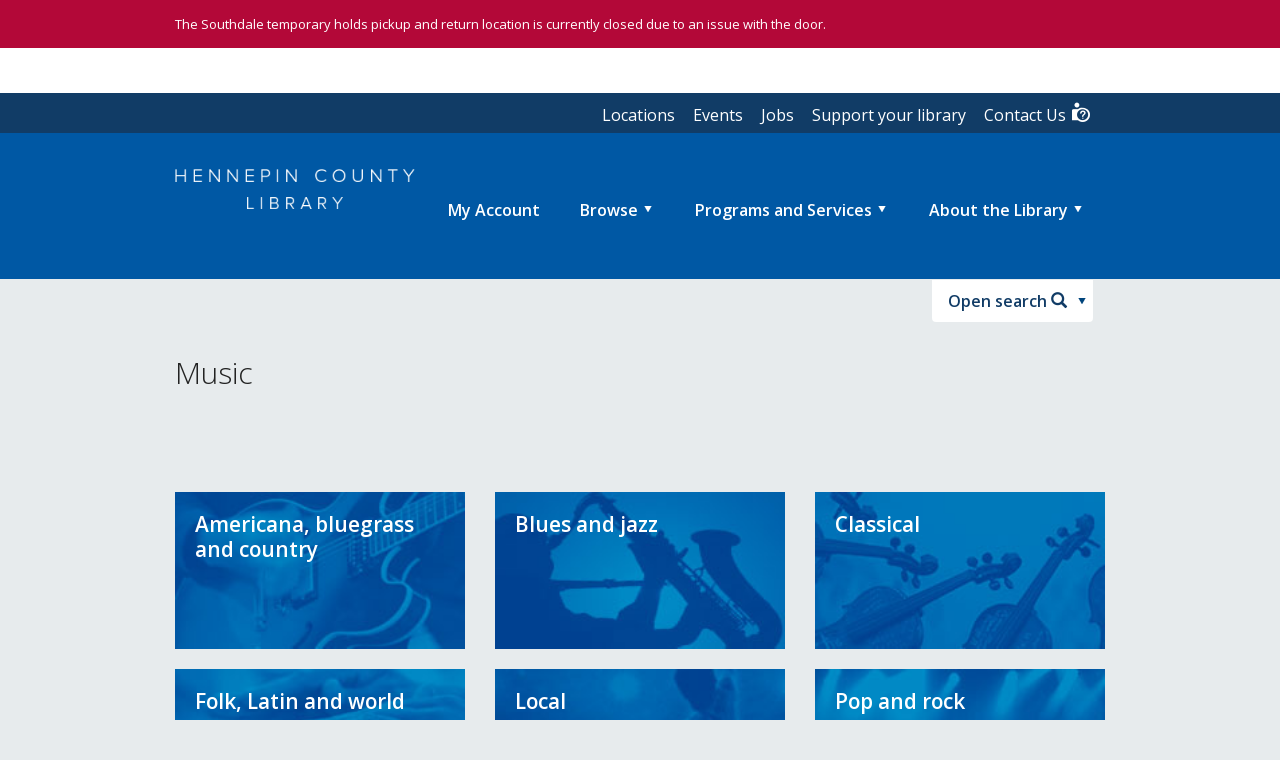

--- FILE ---
content_type: text/html; charset=utf-8
request_url: https://www.hclib.org/browse/music
body_size: 9249
content:




<!DOCTYPE html>
<!--[if lt IE 7]>      <html class="no-js lt-ie10 lt-ie9 lt-ie8 lt-ie7"> <![endif]-->
<!--[if IE 7]>         <html class="no-js lt-ie10 lt-ie9 lt-ie8"> <![endif]-->
<!--[if IE 8]>         <html class="no-js lt-ie10 lt-ie9"> <![endif]-->
<!--[if IE 9]>         <html class="no-js lt-ie10"> <![endif]-->
<!--[if gt IE 9]><!-->
<html class="no-js" lang="en">
<!--<![endif]-->
<head>
    <meta charset="utf-8">
    <meta http-equiv="X-UA-Compatible" content="IE=edge">
    <title>Music | Hennepin County</title>
<meta name="dc.title" content="Music">
<meta property="og:title" content="Music"/>
<meta name="description" content="Compact discs of music covering a variety of genres and styles.">
<meta property="og:description" content="Compact discs of music covering a variety of genres and styles." />
<meta name="dcterms.audience" content="General;Children;Preschool;Teens">
<meta name="dcterms.location" content="Online">
<meta name="dcterms.type" content="Music list">
<meta name="dcterms.creator" content="">

    <meta name="viewport" content="width=device-width">

    <link rel="stylesheet" href="/s/css/bootstrap.css" />
    <link rel="stylesheet" href="/s/css/bootstrap/ekko-lightbox.css" />
    <script src="/s/js/vendor/modernizr-2.6.2-respond-1.1.0.min.js"></script>

    <!-- Google Tag Manager -->
    <script>(function(w,d,s,l,i){w[l]=w[l]||[];w[l].push({'gtm.start':
    new Date().getTime(),event:'gtm.js'});var f=d.getElementsByTagName(s)[0],
    j=d.createElement(s),dl=l!='dataLayer'?'&l='+l:'';j.async=true;j.src=
    'https://www.googletagmanager.com/gtm.js?id='+i+dl;f.parentNode.insertBefore(j,f);
        })(window, document, 'script', 'dataLayer', 'GTM-K9M2DT7');</script>
    <!-- End Google Tag Manager -->
</head>
<body class="ga-track-links">
    <!-- Google Tag Manager (noscript) -->
    <noscript><iframe src="https://www.googletagmanager.com/ns.html?id=GTM-K9M2DT7"
                height="0" width="0" style="display:none;visibility:hidden"></iframe>
    </noscript>
    <!-- End Google Tag Manager (noscript) -->
    <div id="mainform">
        <!--[if lt IE 8]>
                <p class="chromeframe">You are using an <strong>outdated</strong> browser. Please <a href="http://browsehappy.com/">upgrade your browser</a> or <a href="http://www.google.com/chromeframe/?redirect=true">activate Google Chrome Frame</a> to improve your experience.</p>
            <![endif]-->
        <div class="page-wrapper">
            
<header role="banner">

            <div class="notification" role="alert">
            <div class="container main-wrapper">
                <p>The Southdale temporary holds pickup and return location is currently closed due to an issue with the door.</p>
            </div>
        </div>

    <div class="bc-widget bc-my-account-nav container main-wrapper"></div>

    <div class="navbar">
        <a href="#maincontent" class="sr-only">Skip to content</a>
        <div id="navigation-menu">
            <div class="navbar-header container main-wrapper">
                <nav id="nav" role="navigation">
                    <div id="mobile-menu">
                        <a href="#nav" class="navbar-toggle">
                            <span class="glyphicon glyphicon-menu-hamburger" aria-hidden="true"></span>
                            <span class="navbar-text">Menu</span>
                            <span class="glyphicon glyphicon-triangle-bottom" aria-hidden="true"></span>
                        </a>
                        <a href="#" class="navbar-toggle">
                            <span class="glyphicon glyphicon-menu-hamburger" aria-hidden="true"></span>
                            <span class="navbar-text">Menu</span>
                            <span class="glyphicon glyphicon-triangle-top" aria-hidden="true"></span>
                        </a>
                        <a href="//www.hclib.org/contact#ask-us" class="navbar-toggle">
                            <span class="glyphicon icon-contact" aria-hidden="true"></span>
                            <span class="navbar-text">Ask us</span>
                        </a>
                        <a href="/" class="navbar-brand">
                            <img src="/i/HCL_Wordmark_hclib.org_300px.png" class="hide-for-mobile" alt="Hennepin County Library logo" /><img src="/i/HCL_Wordmark_hclib.org_300px.png" alt="Hennepin County Library logo" class="mobile-only" />
                        </a>
                    </div>
                    <ul class="nav2 level-1 list-reset" role="menubar" aria-hidden="false">
            <li>
                <a href="https://hclib.bibliocommons.com/user_dashboard">
                    <span>
                        My Account
                    </span>
                </a>
            </li>
<li class="has-subnav" role="menuitem" aria-hidden="true">            <a href="#" aria-haspopup="true" class="dropcursor">
                <span class="pull-right glyphicon glyphicon-triangle-bottom" aria-hidden="true">
                </span>
                Browse
                <span class="butsubtext" aria-haspopup="true">
                    Online resources, new titles and books, movies, music lists
                </span>
            </a>
<ul class="pull-center level-2 list-reset" data-test="true" aria-hidden="true" role="menu">                <li class=" menuitem">
                    <a href="/browse/online-resources" tabindex="-1">
                        Online resources
                    </a>
                </li>
                <li class=" menuitem">
                    <a href="https://digitalcollections.hclib.org/digital/" tabindex="-1">
                        Digital collections
                    </a>
                </li>
                <li class=" menuitem">
                    <a href="https://hclib.bibliocommons.com/explore/index/newly_acquired?f_on_order=false" tabindex="-1">
                        New titles
                    </a>
                </li>
                <li class=" menuitem">
                    <a href="https://hclib.bibliocommons.com/explore/index/awards" tabindex="-1">
                        Awards
                    </a>
                </li>
                <li class=" menuitem">
                    <a href="https://hclib.bibliocommons.com/explore/index/best_sellers" tabindex="-1">
                        Bestsellers
                    </a>
                </li>
                <li class=" menuitem">
                    <a href="/browse/staff-reviews-featured-lists" tabindex="-1">
                        Staff reviews and featured lists
                    </a>
                </li>
                <li class=" menuitem">
                    <a href="/browse/books/books-adult" tabindex="-1">
                        Books for adults
                    </a>
                </li>
                <li class=" menuitem">
                    <a href="/browse/books/books-teen" tabindex="-1">
                        Books for teens
                    </a>
                </li>
                <li class=" menuitem">
                    <a href="/browse/books/books-children" tabindex="-1">
                        Books for children
                    </a>
                </li>
                <li class=" menuitem">
                    <a href="/browse/books/books-preschool" tabindex="-1">
                        Books for preschoolers
                    </a>
                </li>
                <li class=" menuitem">
                    <a href="/browse/movies" tabindex="-1">
                        Movies and TV
                    </a>
                </li>
                <li class=" menuitem">
                    <a href="/browse/music" tabindex="-1">
                        Music
                    </a>
                </li>
                <li class=" menuitem">
                    <a href="https://hclib.bibliocommons.com/explore/featured/languages" tabindex="-1">
                        Featured languages
                    </a>
                </li>
</ul></li><li class="has-subnav" role="menuitem" aria-hidden="true">            <a href="#" aria-haspopup="true" class="dropcursor">
                <span class="pull-right glyphicon glyphicon-triangle-bottom" aria-hidden="true">
                </span>
                Programs and Services
                <span class="butsubtext" aria-haspopup="true">
                    Services, events, meeting rooms, more <br />
                </span>
            </a>
<ul class="pull-center level-2 list-reset" data-test="true" aria-hidden="true" role="menu">                <li class=" menuitem">
                    <a href="/programs/meeting-rooms" tabindex="-1">
                        Meeting rooms
                    </a>
                </li>
                <li class=" menuitem">
                    <a href="/programs/summer-learning" tabindex="-1">
                        Summer learning
                    </a>
                </li>
                <li class=" menuitem">
                    <a href="/programs/homework-help" tabindex="-1">
                        Homework help
                    </a>
                </li>
                <li class=" menuitem">
                    <a href="/programs/early-learning" tabindex="-1">
                        Early learning
                    </a>
                </li>
                <li class=" menuitem">
                    <a href="/programs/arts-and-culture" tabindex="-1">
                        Arts and culture
                    </a>
                </li>
                <li class=" menuitem">
                    <a href="/programs/books-reading" tabindex="-1">
                        Books and reading
                    </a>
                </li>
                <li class=" menuitem">
                    <a href="/programs/business-employment" tabindex="-1">
                        Business and employment
                    </a>
                </li>
                <li class=" menuitem">
                    <a href="/programs/computers-technology" tabindex="-1">
                        Computers and technology
                    </a>
                </li>
                <li class=" menuitem">
                    <a href="/programs/genealogy-local-history" tabindex="-1">
                        Genealogy and local history
                    </a>
                </li>
                <li class=" menuitem">
                    <a href="/programs/health-wellness" tabindex="-1">
                        Health and wellness
                    </a>
                </li>
                <li class=" menuitem">
                    <a href="/programs/legal-resources" tabindex="-1">
                        Legal resources
                    </a>
                </li>
                <li class=" menuitem">
                    <a href="/programs/adult-learning" tabindex="-1">
                        Adult learning
                    </a>
                </li>
</ul></li><li class="has-subnav" role="menuitem" aria-hidden="true">            <a href="#" aria-haspopup="true" class="dropcursor">
                <span class="pull-right glyphicon glyphicon-triangle-bottom" aria-hidden="true">
                </span>
                About the Library
                <span class="butsubtext" aria-haspopup="true">
                    Locations and hours, library cards, more<br />
                </span>
            </a>
<ul class="pull-center level-2 list-reset" data-test="true" aria-hidden="true" role="menu">                <li class=" menuitem">
                    <a href="/about/locations" tabindex="-1">
                        Locations
                    </a>
                </li>
                <li class=" menuitem">
                    <a href="/about/library-cards" tabindex="-1">
                        Library cards
                    </a>
                </li>
                <li class=" menuitem">
                    <a href="/about/borrowing" tabindex="-1">
                        Borrowing
                    </a>
                </li>
                <li class=" menuitem">
                    <a href="/about/policies" tabindex="-1">
                        Policies
                    </a>
                </li>
                <li class=" menuitem">
                    <a href="/about/news" tabindex="-1">
                        News
                    </a>
                </li>
                <li class=" menuitem">
                    <a href="/about/building-projects" tabindex="-1">
                        Building projects
                    </a>
                </li>
                <li class=" menuitem">
                    <a href="/about/art" tabindex="-1">
                        Art at the library
                    </a>
                </li>
                <li class=" menuitem">
                    <a href="/about/outreach" tabindex="-1">
                        Outreach services
                    </a>
                </li>
                <li class=" menuitem">
                    <a href="/about/volunteer" tabindex="-1">
                        Volunteer
                    </a>
                </li>
                <li class=" menuitem">
                    <a href="/about/who-we-are" tabindex="-1">
                        Who we are
                    </a>
                </li>
                <li class=" menuitem">
                    <a href="/about/library-board" tabindex="-1">
                        Library Board
                    </a>
                </li>
</ul></li></ul>
   
                </nav>
                <div class="topbar">
                    <div class="container main-wrapper">
                        <ul class="navbar-top">
                                        <li><a href="/about/locations">Locations</a></li>
                                        <li><a href="https://hclib.bibliocommons.com/events">Events</a></li>
                                        <li><a href="/about/jobs">Jobs</a></li>
                                        <li><a href="/about/support-your-library">Support your library</a></li>
                                        <li class="divider-vertical">
                                            <a href="/contact">
                                                Contact Us <span class="glyphicon icon-contact" aria-hidden="true"></span>
                                            </a>
                                        </li>
                        </ul>
                    </div>
                </div>
            </div>
            <div class="navbar-desktop-menu">
                <button data-target="#phheader_0_searchMenu" data-toggle="collapse" class="navbar-toggle btn-search collapsed" type="button" aria-expanded="false">
                    <span class="btn-search-txt">Open search</span>
                    <span class="glyphicon glyphicon-search"></span>
                </button>
            </div>
            <div id="phheader_0_searchMenu" class="collapse collapse-search" runat="server">
                <div class="container main-wrapper" role="search">
                    <div class="col-md-10 col-md-offset-1 tabbed">
                        <h2 class="search-title">Search</h2>
                        <ul class="nav nav-tabs" role="tablist">
                            <li><a href="#section1" aria-controls="section1" id="search-bmm" aria-selected="true" role="tab" tabindex="-1">Books, movies, music</a></li>
                            <li><a href="#section2" aria-controls="section2" id="search-man" aria-selected="false" role="tab" tabindex="-1">Magazine and newspaper articles</a></li>
                            <li><a href="#section3" aria-controls="section3" id="search-ws" aria-selected="false" role="tab" tabindex="-1">Website</a></li>
                        </ul>
                        <div class="tab-content">
                            <a class="active" href="#section1">Books, movies, music </a>
                            <div id="section1" role="tabpanel" aria-labelledby="search-bmm" tabindex="-1">
                                <div class="search-catalog">
                                    <div>
                                        <fieldset class="search-box">
                                            <legend class="sr-only">Catalog search</legend>
                                            <label for="search-dropdown" class="search-dropdown">Search index</label>
                                            <div>
                                                <select name="t" id="search-dropdown">
                                                    <option value="smart" title="Keyword">Keyword</option>
                                                    <option value="title" title="Title">Title</option>
                                                    <option value="author" title="Author">Author</option>
                                                    <option value="subject" title="Subject">Subject</option>
                                                    <option value="series" title="Series">Series</option>
                                                    <option value="tag" title="Tag">Tag</option>
                                                    <option value="userlist" title="List">List</option>
                                                    <option value="user" title="User">User</option>
                                                </select>
                                            </div>
                                            <div class="fluid-holder">
                                                <label for="search-ttextbox" class="search-dropdown">Enter search words</label>
                                                <input class="search" name="all" type="text" autocomplete="off" id="search-ttextbox" value="" onkeypress="return checkCatalogKeypress(event)">
                                            </div>
                                            <button class="btn btn-search" type="submit" id="btn-search-catalog" onclick="SubmitCatalogSearch()">
                                                <span class="glyphicon glyphicon-search"></span><span class="sr-only">Search</span>
                                            </button>
                                        </fieldset>
                                        <div class="mobile-only">
                                            <select class="search-options" id="select-bmm" onchange="searchtoggle('bmm')" title="search options">
                                                <option value="#search-bmm" selected>Books, movies, music</option>
                                                <option value="#search-man">Magazine and newspaper articles</option>
                                                <option value="#search-ws">Website</option>
                                            </select>
                                        </div>
                                        <a class="advanced-search" href="https://hclib.bibliocommons.com/search">Advanced search</a>
                                    </div>
                                </div>
                                <span class="errormsg" style="clear: both;"></span>
                            </div>
                             <a href="#section2">Magazine and newspaper articles </a>
                             <div id="section2" role="tabpanel" aria-labelledby="search-man" tabindex="-1" hidden>
                                <!-- EBSCOhost Custom Search Box Begins -->
                                <script src="/s/js/vendor/ebscohostsearch.js" type="text/javascript"></script>
                                <input id="ebscohostwindow" name="ebscohostwindow" type="hidden" value="1" />
                                <input id="ebscohosturl" name="ebscohosturl" type="hidden" value="https://search.ebscohost.com/login.aspx?direct=true&authtype=ip,guest&custid=s9125759&groupid=main&profid=edstest&site=eds-live&scope=site&type=0&mode=bool&lang=en" />
                                <input id="ebscohostsearchsrc" name="ebscohostsearchsrc" type="hidden" value="db" />
                                <input id="ebscohostsearchmode" name="ebscohostsearchmode" type="hidden" value="+" />
                                <input id="ebscohostkeywords" name="ebscohostkeywords" type="hidden" value="" />
                                <div class="eds-search">
                                    <div class="search-box">
                                        <label for="ebscohostsearchtext" class="hidden">Enter search words</label>
                                        <input id="ebscohostsearchtext" class="" name="ebscohostsearchtext" type="text" style="padding-left: 5px; margin-left: 0px; height: 48px;" onkeypress="return checkEbscoKeypress(event)" />
                                        <!--<button type="submit" value="" class="ebscoBtn btn btn-search">-->
                                        <button onclick="return ebscoHostSearchGo(); return false;" type="submit" value="" class="btn-search-ebsco btn btn-search">
                                            <span class="glyphicon glyphicon-search"></span>
                                            <span class="sr-only">Search</span>
                                        </button>
                                    </div>
                                    <div class="mobile-only">
                                        <select class="search-options" id="select-man" onchange="searchtoggle('man')" title="search options">
                                            <option value="#search-bmm">Books, movies, music</option>
                                            <option value="#search-man" selected>Magazine and newspaper articles</option>
                                            <option value="#search-ws">Website</option>
                                        </select>
                                    </div>
                                    <div id="guidedFieldSelectors">
                                        <input class="radio" type="radio" name="searchFieldSelector" id="guidedField_0" value="" checked="checked" />
                                        <label class="label" for="guidedField_0">Keyword</label>
                                        <input class="radio" type="radio" name="searchFieldSelector" id="guidedField_1" value="TI" />
                                        <label class="label" for="guidedField_1">Title</label>
                                        <input class="radio" type="radio" name="searchFieldSelector" id="guidedField_2" value="AU" />
                                        <label class="label" for="guidedField_2">Author</label>
                                    </div>
                                </div>
                                <!-- EBSCOhost Custom Search Box Ends -->
                            </div>
                             <a href="#section3">Website </a>
                             <div id="section3" role="tabpanel" aria-labelledby="search-ws" tabindex="-1" hidden>
                                <div class="website">
                                    <div>
                                        <fieldset class="search-box">
                                            <legend class="sr-only">Website search</legend>
                                            <div class="fluid-holder full">
                                                <label for="searchInput" class="hidden">Enter search words</label>
                                                <input id="searchInput" type="text" onkeypress="return checkKeypress(event)">
                                            </div>
                                            <button class="btn btn-search" type="button" id="btn-search-submit" onclick="SubmitSearch()">
                                                <span class="glyphicon glyphicon-search"></span><span class="sr-only">Search</span>
                                            </button>
                                        </fieldset>
                                        <div class="mobile-only">
                                            <select class="search-options" id="select-ws" onchange="searchtoggle('ws')" title="search options">
                                                <option value="#search-bmm">Books, movies, music</option>
                                                <option value="#search-man">Magazine and newspaper articles</option>
                                                <option value="#search-ws" selected>Website</option>
                                            </select>
                                        </div>
                                    </div>
                                </div>
                            </div>
                        </div>
                    </div>
                </div>
            </div>
            
        </div>
    </div>
</header>
<script>

</script>

            <div id="divWrapper" class="main-wrapper__outer no-hero" style="">
                <!-- main-content -->
                
<div class="container main-wrapper">
    <a aria-hidden="true" id="maincontent" href="#" class="nodisplay">main content</a>​
    <div class="main-content">
        <div>
            <h1 class="h2">
                Music
            </h1>
            
        </div>

    </div>
</div>

<script>
    document.getElementById('dlMainCat').addEventListener('change', function() {
        var category = this.value;
        window.location.href = category;
    });
    document.getElementById('dlSubCat').addEventListener('change', function() {
        var category = this.value;
        if (category != "Select list") {
            window.location.href = category;
        }
        else {
            var mainCategory = document.getElementById('dlMainCat').value;
            window.location.href = mainCategory;
        }
    });

</script>

                <!-- end main-content -->
            </div>
            <!-- sections -->
            


        <div class="main-wrapper__outer">
            <div class="container main-wrapper">
                <div class="main-content">

<div class="section">
    <h2 class="h2">
        
    </h2>
    

  

    <div class="row clearfix">
        <div class="col-xs-12 col-sm-12">
            
        </div>
    </div>
    <div class="row">
            <div class="col-xs-12 col-sm-6 col-md-4">

                <a class="item image-card mini-card" href="/browse/music/americana-bluegrass-country">
                <div class="image-container">
                    <h3 class="overlay-title">
                        Americana, bluegrass and country
                    </h3>
                    <img src="/-/media/Hennepin-Library/Browse/Music/216x117_Music_Country.jpg?h=117&amp;iar=0&amp;w=216&amp;extension=webp&amp;hash=8711EF84195F6885021FD1430E753E67" class="lazyOwl" alt="Americana, bluegrass and country" width="216" height="117" />
                </div>
                </a>
            </div>
            <div class="col-xs-12 col-sm-6 col-md-4">

                <a class="item image-card mini-card" href="/browse/music/blues-and-jazz">
                <div class="image-container">
                    <h3 class="overlay-title">
                        Blues and jazz
                    </h3>
                    <img src="/-/media/Hennepin-Library/Browse/Music/216x117_Music_Jazz.jpg?h=117&amp;iar=0&amp;w=216&amp;extension=webp&amp;hash=08E577B09390E36B41E82CE676A01174" class="lazyOwl" alt="Blues, jazz and soul" width="216" height="117" />
                </div>
                </a>
            </div>
            <div class="col-xs-12 col-sm-6 col-md-4">

                <a class="item image-card mini-card" href="/browse/music/classical">
                <div class="image-container">
                    <h3 class="overlay-title">
                        Classical 
                    </h3>
                    <img src="/-/media/Hennepin-Library/Browse/Music/216x117_Music_Classical.jpg?h=117&amp;iar=0&amp;w=216&amp;extension=webp&amp;hash=6AA53B30046F87CEEC13455349C9666F" class="lazyOwl" alt="Classical" width="216" height="117" />
                </div>
                </a>
            </div>
            <div class="col-xs-12 col-sm-6 col-md-4">

                <a class="item image-card mini-card" href="/browse/music/folk-latin-world">
                <div class="image-container">
                    <h3 class="overlay-title">
                        Folk, Latin and world
                    </h3>
                    <img src="/-/media/Hennepin-Library/Browse/Music/216x117_Music_World.jpg?h=117&amp;iar=0&amp;w=216&amp;extension=webp&amp;hash=ECF8B911E75516A09E3B79EA94D08D83" class="lazyOwl" alt="Folk and world" width="216" height="117" />
                </div>
                </a>
            </div>
            <div class="col-xs-12 col-sm-6 col-md-4">

                <a class="item image-card mini-card" href="/browse/music/local">
                <div class="image-container">
                    <h3 class="overlay-title">
                        Local
                    </h3>
                    <img src="/-/media/Hennepin-Library/Browse/Music/216x117_Music_Local.jpg?h=117&amp;iar=0&amp;w=216&amp;extension=webp&amp;hash=B513C566B13F4B8A0C3D12E754282856" class="lazyOwl" alt="Local" width="216" height="117" />
                </div>
                </a>
            </div>
            <div class="col-xs-12 col-sm-6 col-md-4">

                <a class="item image-card mini-card" href="/browse/music/pop-rock">
                <div class="image-container">
                    <h3 class="overlay-title">
                        Pop and rock
                    </h3>
                    <img src="/-/media/Hennepin-Library/Browse/Music/216x117_Music_Pop.jpg?h=117&amp;iar=0&amp;w=216&amp;extension=webp&amp;hash=68D8A017A7B2E93B3BAFE4F358A913C3" class="lazyOwl" alt="Pop and rock" width="216" height="117" />
                </div>
                </a>
            </div>
            <div class="col-xs-12 col-sm-6 col-md-4">

                <a class="item image-card mini-card" href="/browse/music/rap-hip-hop-r-and-b-and-soul">
                <div class="image-container">
                    <h3 class="overlay-title">
                        Rap, hip-hop, R&amp;B and soul
                    </h3>
                    <img src="/-/media/Hennepin-Library/Browse/Music/216x117_Music_Rap-HipHop.jpg?h=117&amp;iar=0&amp;w=216&amp;extension=webp&amp;hash=3726F27630B5DFB450716F185F0B890E" class="lazyOwl" alt="Rap & hip-hop and R&B" width="216" height="117" />
                </div>
                </a>
            </div>
            <div class="col-xs-12 col-sm-6 col-md-4">

                <a class="item image-card mini-card" title="religious" href="/browse/music/religious">
                <div class="image-container">
                    <h3 class="overlay-title">
                        Religious
                    </h3>
                    <img src="/-/media/Hennepin-Library/Browse/Music/216x117_Music_Religious.jpg?h=117&amp;iar=0&amp;w=216&amp;extension=webp&amp;hash=B361A072BA736D30FD59AD3C70B80FB3" class="lazyOwl" alt="Religious" width="216" height="117" />
                </div>
                </a>
            </div>
            <div class="col-xs-12 col-sm-6 col-md-4">

                <a class="item image-card mini-card" href="/browse/music/children-preschool">
                <div class="image-container">
                    <h3 class="overlay-title">
                        Children and preschoolers
                    </h3>
                    <img src="/-/media/Hennepin-Library/Browse/Music/216x117_Music_Preschool.jpg?h=117&amp;iar=0&amp;w=216&amp;extension=webp&amp;hash=73D98E8A0A68321AC18A17AB7AF109EA" class="lazyOwl" alt="Children and preschoolers" width="216" height="117" />
                </div>
                </a>
            </div>
    </div>
</div>

                </div>
            </div>
        </div>

            <!-- end sections -->
        </div>
        
<footer class="page-footer">
    <div class="container main-wrapper">
        <div class="row">
            <nav role="navigation">
                <ul class="list-inline col-md-8">
                        <li class="">
                            <a href="https://hclib.bibliocommons.com/user_dashboard">My Account</a>
                       </li>
                        <li class="">
                            <a href="/about/locations">Locations</a>
                       </li>
                        <li class="">
                            <a href="https://hclib.bibliocommons.com/events">Events</a>
                       </li>
                        <li class="">
                            <a href="/about/jobs">Jobs</a>
                       </li>
                        <li class="">
                            <a href="/about/support-your-library">Support Your Library</a>
                       </li>
                        <li class="">
                            <a href="/contact">Contact Us</a>
                       </li>
                        <li class="">
                            <a target="_blank" rel="noopener noreferrer" href="https://www.hennepin.us/">Hennepin County</a>
                       </li>
                        <li class="">
                            <a href="/about/accessibility">Accessibility</a>
                       </li>
                        <li class="">
                            <a href="/about/privacy">Privacy</a>
                       </li>
                </ul>
            </nav>
            <ul id="social-icons" class="list-inline col-md-4 text-right">
                    <li>
                        <a target="_blank" rel="noopener noreferrer" href="https://www.facebook.com/hclib"><span class="icon-social-facebook"></span><span class="sr-only">Facebook</span></a>
                    </li>
                    <li>
                        <a target="_blank" rel="noopener noreferrer" href="https://x.com/hclib"><span class="icon-social-x"></span><span class="sr-only">X</span></a>
                    </li>
                    <li>
                        <a target="_blank" rel="noopener noreferrer" href="https://instagram.com/hclib"><span class="icon-social-instagram"></span><span class="sr-only">Instagram</span></a>
                    </li>
                    <li>
                        <a target="_blank" rel="noopener noreferrer" href="https://www.youtube.com/user/HennepinCountyLibrar"><span class="icon-social-youtube"></span><span class="sr-only">YouTube</span></a>
                    </li>
            </ul>
        </div>
        <div class="row legal-text">
            <div class="col-md-8">
                <p>
                    <a href="https://www.hennepin.us" target="_blank"><img class="bottom-logo" src="/i/Hlogo.png" alt="Hennepin County Library logo" /></a>
                </p>
                <p class="hcl-info">
                    &copy; 2026
                    Hennepin County Library<br />12601 Ridgedale Drive, Minnetonka, MN 55305
                    
                </p>
            </div>
            <div class="col-md-4">
                <p class="text-right fdl">
                    <a href="https://www.fdlp.gov/" target="_blank"><span class="glyphicon icon-logo-depository pull-right"></span><span class="pull-right glyph-label">Federal<br>
                    Depository<br>
                    Library</span></a></p>
            </div>
        </div>
    </div>
</footer>
<div id="loginmodal" class="modal fade" role="dialog">
    <div class="modal-dialog modal-lg">
        <div class="modal-content"></div>
    </div>
</div>

        <script src="/s/js/vendor/jquery-1.10.1.min.js"></script>

        <script src="https://code.jquery.com/ui/1.13.1/jquery-ui.js"></script>
        <script src="/s/js/main-4.js?v=2023-09"></script>
        <script src="/search-assets/js/search-results.js"></script>

        <script src="/s/js/vendor/jquery.blockUI.js"></script>
        <sc:Placeholder ID="phScriptBlock" Key="phScriptBlock" runat="server" />
        <script src="/s/js/vendor/jquery.shorten.js"></script>
        <script src="/s/js/vendor/jquery.xdomainrequest.min.js"></script>
        <script src="/s/js/vendor/jquery.cookie.js"></script>
        <!--<script src="/s/js/g.js"></script>-->
        <script src="/s/js/vendor/doubletaptogo.min.js"></script>
        <script src="https://api2.libanswers.com/1.0/widgets/11010"></script>
        <script src="https://v2.libanswers.com/load_chat.php?hash=548a076e383047189cb0d31818cbf756"></script>
        <script src="https://api2.libanswers.com/1.0/widgets/11011"></script>

        <script>$(function () { $.get('/querysuggestions-library.txt', function (data) { var tagArray = data.split('\n'); $("#searchInput").autocomplete({ source: tagArray, minLength: 2 }); }); });</script>
        <script>
            function checkKeypress(e) {
                if (e.keyCode == 13) {
                    SubmitSearch();
                    return false;
                }
            }
            function SubmitSearch() {
                var query = document.getElementById('searchInput').value;
                var location = "/search#term=" + query + "&page=0";
                window.location = location;
            }
        </script>
        <script>
            $('#btn-search-catalog').click(function (e) {
                e.preventDefault();
            });
            $('#btn-more-options').click(function (e) {
                e.preventDefault();
            });
            $('#btnSearchCatalogAdv').click(function (e) {
                e.preventDefault();
            });
            $('#btnSearchCatalogAdv2').click(function (e) {
                e.preventDefault();
            });
            function checkCatalogKeypress(e) {
                if (e.keyCode == 13) {
                    SubmitCatalogSearch();
                    return false;
                }
            }
            function checkEbscoKeypress(e) {
                if (e.keyCode == 13) {
                    ebscoHostSearchGo();
                    return false;
                }
            }
            function SubmitCatalogSearch() {
                var ddValue = document.getElementById('search-dropdown').value;
                var fldValue = encodeURI(document.getElementById('search-ttextbox').value);

                var location = "https://hclib.bibliocommons.com/search?t=" + ddValue + "&search_category=" + ddValue + "&q=" + fldValue
                window.location = location;
            }

            $('.advclear').on('click', function (e) {
                e.preventDefault();
                $('.search-catalog').find('input[type="text"]').val('');
                $('#search-dropdown').prop('disabled', '');
            });
        </script>

        <script>
            //Open/close all drawers
            $('.expandcollapse').click(function () {
                var newstate = $(this).attr('data-state') ^ 1,
                    icon = newstate ? "minus" : "plus",
                    text = newstate ? "Collapse" : "Expand";

                // if state=0, show all the accordion divs within the same block (in this case, within the same section)
                if ($(this).attr('data-state') === "0") {
                    console.log('1');
                    $(this).siblings('div').find('div.panel-collapse:not(.in)').collapse('show');
                    $(this).siblings('div').find('a').removeClass();
                    //$(this).siblings('div').find('span').css('background-position', 'left bottom no-repeat');
                }
                    // otherwise, collapse all the divs
                else {
                    console.log('2');
                    $(this).siblings('div').find('div.panel-collapse.in').collapse('hide');
                    $(this).siblings('div').find('a').addClass('collapsed');
                    //$(this).siblings('div').find('span').css('background-position', 'left top no-repeat');
                }

                $(this).html("<i class=\"icon-white icon-" + icon + "-sign\"></i> " + text + " all");
                $(this).siblings('.expandcollapse').html("<i class=\"icon-white icon-" + icon + "-sign\"></i> " + text + " all");

                $(this).attr('data-state', newstate);
                $(this).siblings('.expandcollapse').attr('data-state', newstate);
            });
        </script>
        <!-- Script for BiblioCommons widgets -->
        <script type="text/javascript">
            (function () {
                var e = document.createElement("script");
                e.src = "https://hclib.bibliocommons.com/javascripts/sdk.js";
                e.async = true; var t = document.getElementsByTagName("script")[0]; t.parentNode.insertBefore(e, t)
            })()
        </script>
        <script src="/s/js/vendor/iframeResizer.min.js"></script>
        <script>
            //Remove extra padding from resource lists within tabs
            $("div.tab-pane div.online-resource-list").closest("div.tab-pane").css("padding-bottom", "0");
        </script>
    </div>

</body>
</html>


--- FILE ---
content_type: application/x-javascript
request_url: https://www.hclib.org/s/js/vendor/jquery.shorten.js
body_size: 1640
content:
/*
 * jQuery Shorten plugin 1.0.0
 *
 * Copyright (c) 2013 Viral Patel
 * http://viralpatel.net
 *
 * Licensed under the MIT license:
 *   http://www.opensource.org/licenses/mit-license.php
 */

 /* 
 ** updated by Jeff Richardson
 ** Updated to use strict, 
 ** IE 7 has a "bug" It is returning underfined when trying to reference string characters in this format
 ** content[i]. IE 7 allows content.charAt(i) This works fine in all modern browsers.
 ** I've also added brackets where they werent added just for readability (mostly for me).
 */

 (function($) {
	$.fn.shorten = function (settings) {
	
    "use strict";

		var config = {
			showChars: 300,
			ellipsesText: "...",
			moreText: "see more",
			lessText: "see less",
            errMsg: null
		};

		if (settings) {
			$.extend(config, settings);
		}
		
		$(document).off("click", '.morelink');
		
		$(document).on({click: function () {

				var $this = $(this);
				if ($this.hasClass('less')) {
					$this.removeClass('less');
					$this.html(config.moreText);
					$this.parent().prev().prev().show(); // shortcontent
					$this.parent().prev().hide(); // allcontent
  	
				} else {
					$this.addClass('less');
					$this.html(config.lessText);
					$this.parent().prev().prev().hide(); // shortcontent
					$this.parent().prev().show(); // allcontent
				}
				return false;
			}
		}, '.morelink');

    return this.each(function () {
        var $this = $(this);

        var content = $this.html();
		var contentlen = $this.text().length;
        if (contentlen > config.showChars) {
            var c = content.substr(0, config.showChars);
            if (c.indexOf('<') >= 0) // If there's HTML don't want to cut it
            {
                var inTag = false; // I'm in a tag?
                var bag = ''; // Put the characters to be shown here
                var countChars = 0; // Current bag size
                var openTags = []; // Stack for opened tags, so I can close them later
                var tagName = null;
				
                for (var i = 0, r=0; r <= config.showChars; i++) {
                    if (content[i] == '<' && !inTag) {
                        inTag = true;

                        // This could be "tag" or "/tag"
                        tagName = content.substring(i + 1, content.indexOf('>', i));

                        // If its a closing tag
                        if (tagName[0] == '/') {


                            if (tagName != '/' + openTags[0]) { 
                                config.errMsg = 'ERROR en HTML: the top of the stack should be the tag that closes';
                            } else {
                                openTags.shift(); // Pops the last tag from the open tag stack (the tag is closed in the retult HTML!)
                            }

                        } else {
                            // There are some nasty tags that don't have a close tag like <br/>
                            if (tagName.toLowerCase() != 'br') {
                                openTags.unshift(tagName); // Add to start the name of the tag that opens
							}
                        }
                    }
                    if (inTag && content[i] == '>') {
                        inTag = false;
                    }

                    if (inTag) { bag += content.charAt(i); } // Add tag name chars to the result
                    else {
						r++;
                        if (countChars <= config.showChars) {
                           bag += content.charAt(i); // Fix to ie 7 not allowing you to reference string characters using the []
                            countChars++;
                        } else // Now I have the characters needed
                        {
                            if (openTags.length > 0) // I have unclosed tags
                            {
                                //console.log('They were open tags');
                                //console.log(openTags);
                                for (j = 0; j < openTags.length; j++) {
                                    //console.log('Cierro tag ' + openTags[j]);
                                    bag += '</' + openTags[j] + '>'; // Close all tags that were opened

                                    // You could shift the tag from the stack to check if you end with an empty stack, that means you have closed all open tags
                                }
                                break;
                            }
                        }
                    }
                }
                c = bag;
            }

            var html = '<span class="shortcontent">' + c + '&nbsp;' + config.ellipsesText +
                '</span><span class="allcontent">' + content +
                '</span>&nbsp;&nbsp;<span><a href="javascript://nop/" class="morelink">' + config.moreText + '</a></span>';

            $this.html(html);
            $(".allcontent").hide(); // Esconde el contenido completo para todos los textos
        }
    });
		
	};

 })(jQuery);


--- FILE ---
content_type: text/plain
request_url: https://www.hclib.org/querysuggestions-library.txt
body_size: 2548
content:
ABI/INFORM Complete
Academic Search Premier
Adult learning
Adult Learning Center
ALLDATA Repair
Alt HealthWatch
American Antiquarian Society (AAS) Historical Periodicals Collection
American Indian Experience
American Periodicals
Ancestry Library Edition
APS Journals
ArchiveGrid
Art & Architecture Source
Arts and culture
Arvonne Fraser Library
Ask a question by email
Assistive Technology 
At home service
Athenaeum
Augsburg Park Library
Author Alerts
Best Buy Teen Tech Center
BiblioEnfants
Biblioteca Tumble
Biography and Genealogy Master Index
Birds of the World
Board Bylaws Policy
Board members
Book club kits
Book sales
BookFlix
Books and reading
Books for adults
Books for children
Books for preschoolers
Books for teens
Books in Print
Borrowing
Britannica Library
Brookdale Library
Brooklyn Park Library
Business and employment
Business Market Research Collection
Business Source Premier
Capital Changes U.S.
Catalog of U.S. Government Publications
Champlin Library
CINAHL Complete
City Directory Collection
Code of Conduct for Hennepin County Library Board Members
Collection Development and Management Policy
Columbia Gazetteer of the World
Columbia Granger's World of Poetry
Commissioned Public Art Policy
Computers and technology
Consumer Health Complete
Consumer Reports
Consumers' Checkbook
CQ Magazine
CQ Researcher
CultureGrams
CustomGuide
Dance in Video
Digital Sanborn Maps (Minnesota)
Disclosing Patron Data: Staff and Volunteer Responsibilities
Donation
Downloads
Duluth News-Tribune
Early learning
East Lake Library
eBooks
EBooks Minnesota
EBSCO MegaFILE
Eden Prairie Library
Edina Library
Enciclopedia Estudiantil Hallazgos (World Book)
ERIC (Educational Resources Information Center)
Excelsior Library
Explora Kids
Explora Library
Explora Teen
Facility rental
FamilySearch
Fee and Fine
Fiction Core Collection (H.W. Wilson)
Fold3 History & Genealogy Archives Plus
Foundation Directory Online Professional
Foundation Maps
Franklin Library
Franklin Teen Center
Freedom Ticket
Freedom to Read
Freedom to View
Freegal
Gale Business: DemographicsNow
Gale Business: Entrepreneurship
Gale Business: Insights
Gale Business: Plan Builder
Gale Directory Library
Gale eBooks
Gale Genealogy Connect
Gale General OneFile
Gale in Context: Biography
Gale in Context: High School
Gale in Context: Middle School
Gale in Context: Opposing Viewpoints
Gale in Context: Science
Gale in Context: U.S. History
Gale in Context: World History
Gale Literature
Gale Literature: Contemporary Authors
Gale Literature Criticism
Gale Literature: Dictionary of Literary Biography
Gale Literature Resource Center
Gale Literature: Something about the Author
Genealogy and local history
Golden Valley Library
govinfo
GuideStar Pro
Health and wellness
Health Source: Consumer Edition
Health Source: Nursing/Academic Edition
Help with Wi-Fi
Hennepin County Library Archival Collections
Hennepin County Library Digital Collections
Hennepin County Library Web Archives
Hennepin County Yearbook Collection
HeritageQuest Online
Holiday closings
Homework help
HelpNow
Hopkins Library
Hosmer Library
Human Resources Compliance Library
Indie Author Project
Indie Minnesota
Information Services Policy
Interlibrary loan
Internet Public Use Policy
Job and Career Accelerator
JobNow
Jobs
JSTOR
Kanopy
Language collections
LearningExpress Library
Legal resources
Lending Policy
Libby
Library Bill of Rights
Library Board
Library Board appointments
Library cards
Linden Hills Library
Library Information Science & Technology Abstracts with Full Text
LinkedIn Learning
Locations
Loeb Classical Library
Long Lake Library
Maple Grove Library
Maple Plain Library
MasterFILE Complete
MedlinePlus
Meeting rooms
Mergent Intellect
Mesabi Tribune Collection
Minneapolis Central Library
Minneapolis City Directory Collection
Minnesota Digital Library
Minnesota Digital Newspaper Hub
Minnesota Legal Forms Library
Minnesota Newspapers
Minnetonka Library
MNLINK (Minnesota Library Information Network)
MNLINK instructions
Mnspin
Morningstar Investing Center
Music & Performing Arts
Music Index with Full Text
National Geographic Virtual Library
NetAdvantage
New York Times
New York Times Recent, ProQuest Digitized Newspapers
New York Times, Historical
News
Niche Academy
Nokomis Library
Nonfiction Core Collection
North Regional Library
Northeast Library
NoveList K-8 Plus
NoveList Plus
Nursing & Allied Health Premium
OAIster
OmniFile Select
One More Story
Online Resources
Osseo Library
Outreach
OverDrive Digital Library
Oxboro Library
Oxford English Dictionary Online
Parking
Patent Search Tools
Patron Data Privacy Policy
Patron Services Policy
Patron Use of Library Spaces Policy
PebbleGo: Animals and Biographies
PebbleGo Next: States and American Indian Studies
Penn Lake Library
Per Diem and Expense Policy
Pierre Bottineau Library
Plymouth Library
Poetry & Short Story Reference Center
Points of View Reference Source
Policies
Policy Review Policy
Posters of World War II
Pressbooks
PressReader
Printing Mac
Printing PC
Professional Development Collection
Program proposal
ProQuest
ProQuest Congressional
PubMed
Reference Solutions
Regional Business News
Regulations for Reserving and Using Public Gathering Places
Researching homes, buildings and neighborhoods
Reserving and Using Library Rooms Policy
Returns
Ridgedale Library
Rochester Post-Bulletin
Rockford Road Library
Rogers Library
Roosevelt Library
Salem Press online
SAMS Photofact Online
Scholastic GO!
Science Reference Source
ScienceFlix
smARTpass
Social Explorer
Southdale Library
Special Collections
St Anthony Library
St Bonifacius Library
St. Louis Park City Directory Collection
St. Louis Park Library
St. Paul Pioneer Press
Star Tribune
Star Tribune Archive		
Star Tribune, ProQuest Recent Newspapers
Sumner
Support your library
Teen Tech Squad
Tell us about your experience
Transparent Language Online
TrueFlix
TumbleBook Library
Ulrichsweb
U.S. Newsstream
Value Line
Volunteer
Walker Library
Wall Street Journal, ProQuest Recent Newspapers
Washburn Library
Wayzata Library
Webber Park Library
Westlaw
Westonka Library
Winmo
World Book Kids
World Book Online
World Book Online (Student)
WorldCat